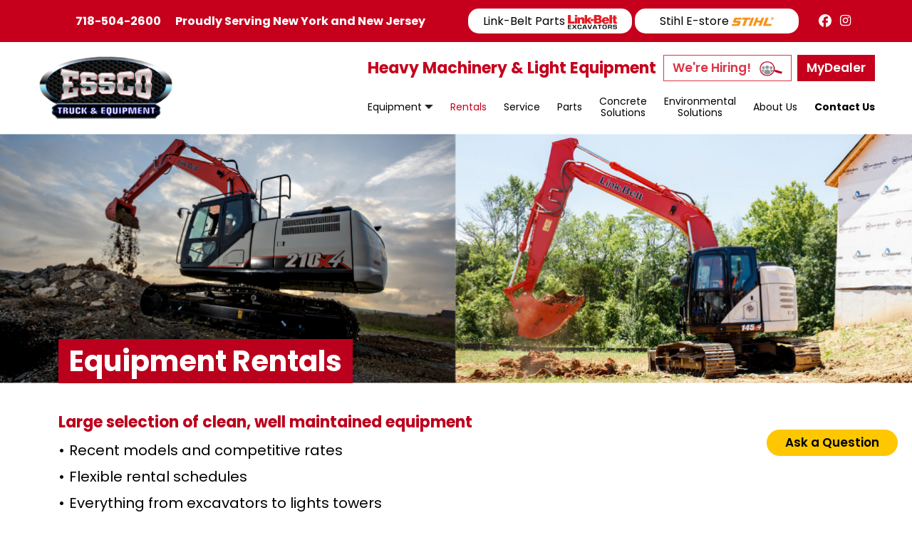

--- FILE ---
content_type: text/html
request_url: https://www.esscoequipment.com/heavy-equipment-rentals.html
body_size: 3223
content:
<!doctype html>
<html lang="en">

<head>
    <title>Heavy Equipment Rentals in New York and New Jersey </title>
    <!-- Required meta tags -->
    <meta charset="utf-8">
    <link rel="icon" href="images/favicon.ico" type="image/x-icon" />
    <meta name="viewport" content="width=device-width, initial-scale=1, shrink-to-fit=no">
    <meta name="description"
        content="We offer a wide variety of heavy equipment rentals in New York City and New Jersey. All of our machines are well maintained and ready to work!">
    <meta name="keywords" content="Heavy equipment rentals">

    <!-- font-family: 'Poppins', sans-serif; -->
    <link rel="preconnect" href="https://fonts.googleapis.com">
    <link rel="preconnect" href="https://fonts.gstatic.com" crossorigin>

    <link
        href="https://fonts.googleapis.com/css2?family=Poppins:ital,wght@0,100;0,200;0,300;0,400;0,500;0,600;0,700;0,800;0,900;1,100;1,200;1,300;1,400;1,500;1,600;1,700;1,800;1,900&display=swap"
        rel="stylesheet">


    <link rel="stylesheet" href="css/font-awesome.min.css">
    <link rel="stylesheet" href="css/bootstrap.min.css">
    <link rel="stylesheet" href="css/owl.carousel.min.css">
    <link rel="stylesheet" href="css/owl.theme.default.min.css">
    <link rel="stylesheet" href="css/animations.css">
    <link rel="stylesheet" href="css/style.css">
    <link rel="stylesheet" href="css/responsive.css">

    <script type="text/javascript" src="js/jquery.min.js"></script>
    <script type="text/javascript" src="js/popper.min.js"></script>
    <script type="text/javascript" src="js/bootstrap.min.js"></script>
    <script type="text/javascript" src="js/owl.carousel.min.js"></script>
    <script type="text/javascript" src="js/animations.js"></script>
    <script type="text/javascript" src="js/jquery.extra.js"></script>
    <script src="https://cdnjs.cloudflare.com/ajax/libs/jquery.matchHeight/0.7.2/jquery.matchHeight-min.js"
        integrity="sha512-/bOVV1DV1AQXcypckRwsR9ThoCj7FqTV2/0Bm79bL3YSyLkVideFLE3MIZkq1u5t28ke1c0n31WYCOrO01dsUg=="
        crossorigin="anonymous" referrerpolicy="no-referrer"></script>
</head>

<body>
    <div class="wrapper">
        <!--Header Start-->
        <div class="header-top">
            <div class="container">
                <div class="row justify-content-between align-items-center">
                    <div class="col-auto cell1">
                        <ul class="top-header-left-area">
                            <li class="hdr-ph"><a target="_blank" href="tel:718-504-2600">718-504-2600</a><span>Proudly
                                    Serving New York and New Jersey</span></li>
                        </ul>
                    </div>
                    <div class="col-auto cell2">
                        <div class="header-search"
                            style="background: #fff;border-radius: 15px;text-align: center;width: 230px; height: 35px;">
                            <a href="http://linkbeltparts.lbxco.com" target="_blank" class="link_belt_btn"
                                style="line-height: 2.2;">Link-Belt Parts <img src="/images/lbx.png" width="70"></a>
                        </div>
                        <div class="header-search"
                            style="background: #fff;border-radius: 15px;text-align: center;width: 230px; height: 35px;">
                            <a href="https://esscotruckequipment.stihldealer.net" target="_blank" class="link_belt_btn"
                                style="line-height: 2.2;">Stihl E-store <img src="/images/stihl.png" width="60"></a>
                        </div>
                        <div class="header-social">
                            <a target="_blank" href="https://www.facebook.com/EsscoTruckEquipment/"><img
                                    src="/images/facebook.png" width="27"></a>
                            <a target="_blank" href="https://www.instagram.com/esscotruckandequipment/"><i
                                    class="fa fa-instagram" aria-hidden="true"></i></a>
                        </div>
                    </div>
                </div>
            </div>
        </div>
        <header class="header sticky-top">
            <div class="container-lg">
                <div class="row justify-content-md-between justify-content-center align-items-center">
                    <div class="logo col-md-auto">
                        <a class="btn btn-topmenu d-lg-none" href="javascript:void(0)"><span
                                class="menu-bar"></span></a>
                        <a class="custom-logo-link" href="index.html"><img src="images/logo.png" alt=""></a>
                    </div>
                    <div class="header-right col-lg-auto col-md">
                        <div class="row justify-content-md-end justify-content-center align-items-center g-2 mb-3">
                            <div class="col-lg col-md-auto col-12">
                                <h4 class="m-0 text-danger">Heavy Machinery & Light Equipment</h4>
                            </div>
                            <div class="col-auto">
                                <a class="btn btn-outline-danger header-btn"
                                    href="heavy-equipment-job-openings.html">We're Hiring! <img class="ms-2" width="32"
                                        src="images/hiring-icon.png" alt=""></a>
                            </div>
                            <div class="col-auto">
                                <a class="btn btn-danger header-btn" href="mydealer-app-login.html">MyDealer</a>
                            </div>
                        </div>
                        <div class="row justify-content-end">
                            <div class="col-auto">
                                <div id="MainMenu" class="top-menu">
                                    <div class="menu-logo d-lg-none">
                                        <a href="index.html"><img src="images/logo.png" alt=""></a>
                                    </div>
                                    <div id="NavMenu">
                                        <nav>
                                            <ul>
                                                <li><a href="new-equipment.html">Equipment</a>
                                                    <ul>
                                                        <li><a href="new-construction-equipment.html">Construction
                                                                Equipment</a></li>
                                                        <li><a href="material-handling-equipment.html">Material Handling
                                                                Equipment</a></li>
                                                        <li><a href="road-building-equipment.html">Road Building
                                                                Equipment</a></li>
                                                        <li><a href="light-equipment.html">Light Equipment</a></li>
                                                        <li><a href="equipment-attachments.html">Attachments</a></li>
                                                        <li><a href="construction-tools.html">Tools</a></li>
                                                        <li><a href="specialty-equipment.html">Specialty Equipment</a>
                                                        </li>
                                                        <li><a target="_blank" href="used-equipment.html">Used
                                                                Equipment</a></li>
                                                    </ul>
                                                </li>
                                                <li class="current-menu-item"><a
                                                        href="heavy-equipment-rentals.html">Rentals</a></li>
                                                <li><a href="heavy-equipment-service.html">Service</a></li>
                                                <li><a href="truck-heavy-equipment-parts.html">Parts</a></li>
                                                <li><a href="chemical-concrete-products.html">Concrete<br> Solutions</a>
                                                </li>
                                                <li><a href="environmental-solutions.html">Environmental<br>
                                                        Solutions</a></li>
                                                <li><a href="about-us.html">About Us</a></li>
                                                <li><a href="contact-us.html"><strong>Contact Us</strong></a></li>
                                            </ul>
                                        </nav>
                                    </div>
                                </div>
                            </div>
                        </div>

                    </div>
                </div>
            </div>
        </header>

        <div class="banner-in">
            <img class="thumb" src="images/heavy-equipment-rentals-banner.jpg" alt="">
            <div class="caption">
                <div class="container">
                    <div class="con">
                        <h1>Equipment Rentals</h1>
                    </div>
                </div>
            </div>
        </div>
        <!--Header End-->

        <!--Main Start-->
        <main class="site-container">
            <div class="container">

                <div class="row">
                    <div class="col-lg-10">
                        <h4>Large selection of clean, well maintained equipment </h4>

                        <ul class="list">
                            <li>Recent models and competitive rates </li>
                            <li>Flexible rental schedules </li>
                            <li>Everything from excavators to lights towers </li>
                        </ul>

                        <p>Expand your capabilities quickly for one time or seasonal projects with equipment rentals
                            from our fleet. If you have a sudden increase in work and need an additional machine, we can
                            help. All our rental equipment is routinely
                            inspected, and maintenance is performed at intervals recommended by the manufacturer, so
                            they always operate at top performance.</p>

                        <p>We make it easy to find the right machine. All you need to do is tell our team what job
                            you'll need equipment for, and we'll help you match the best equipment to your tasks so you
                            can accomplish everything efficiently. Choose the
                            equipment you need from our rental fleet, including excavators, roadbuilding equipment,
                            light machines, power tools, a wide variety of attachments, and more!</p>

                        <p class="pb-4"><strong>Rent by the day, week, or month, or ask about our various rent to own
                                options!</strong></p>

                        <div class="row align-items-center mb-4">
                            <div class="col-auto">
                                <p><img src="images/image1.jpg" alt=""></p>
                            </div>
                            <div class="col-auto">
                                <p>
                                    <a target="_blank" href="https://en.lbxco.com/"><img width="163" src="images/l1.png"
                                            alt=""></a>
                                </p>
                                <p><a class="btn btn-danger" href="excavators-for-rent.html">Excavators Available to
                                        Rent</a></p>
                            </div>
                        </div>

                        <p class="mb-1 mt-5 text-danger"><strong>Other equipment available to rent</strong></p>


                    </div>
                </div>



                <div class="row text-center">
                    <div class="col-lg col-6 col-md-4 mb-5">
                        <p class="mb-2"><img src="images/rentals-img1.jpg" alt=""></p>
                        <p>Asphalt Rollers</p>
                    </div>
                    <div class="col-lg col-6 col-md-4 mb-5">
                        <p class="mb-2"><img src="images/rentals-img2.jpg" alt=""></p>
                        <p>Soil Rollers</p>
                    </div>
                    <div class="col-lg col-6 col-md-4 mb-5">
                        <p class="mb-2"><img src="images/rentals-img3.jpg" alt=""></p>
                        <p>Light Towers</p>
                    </div>
                    <div class="col-lg col-6 col-md-4 mb-5">
                        <p class="mb-2"><img src="images/rentals-img4.jpg" alt=""></p>
                        <p>Air Compressors</p>
                    </div>
                    <div class="col-lg col-6 col-md-4 mb-5">
                        <p class="mb-2"><img src="images/rentals-img5.jpg" alt=""></p>
                        <p>Equipment Attachments</p>
                    </div>
                </div>


                <p><a class="btn btn-danger" href="contact-us.html">Reserve Your Equipment Rental Today</a></p>

            </div>
        </main>
        <!--Main End-->

        <!--Footer Start-->
        <footer>
            <div class="footer-top text-center">
                <div class="container">
                    <div class="row g-lg-5 justify-content-center">

                        <div class="col-xl-auto">
                            <h5>20 Kinsey Place, Staten Island, NY 10303</h5>
                            <p><i>Coming Soon!</i><br>1300 NJ-33, Farmingdale, NJ 07727</p>
                        </div>

                        <div class="col-auto">
                            <a href="mailto:info@esscoequipment.com">info@esscoequipment.com</a><br>
                            <a href="tel:718-504-2600">718-504-2600</a>
                        </div>
                        <div class="col-auto">
                            <ul class="footer-link">
                                <li><a href="heavy-equipment-best-practices.html">Best Practices</a></li>
                                <li><a href="heavy-equipment-job-openings.html">Careers</a></li>
                            </ul>
                        </div>
                        <div class="col-md-auto col-12">
                            <ul class="footer-social">
                                <li><a target="_blank" href="https://www.facebook.com/EsscoTruckEquipment/"><img
                                            src="/images/facebook.png" width="27"></a></li>
                                <li><a target="_blank" href="https://www.instagram.com/esscotruckandequipment/"><i
                                            class="fa fa-instagram"></i></a></li>
                            </ul>
                        </div>

                    </div>
                </div>
            </div>
            <div class="footer-btm">
                <div class="container">
                    <div class="row align-items-center justify-content-between">
                        <div class="col-md-auto">
                            <p>©2023 ESSCO Truck & Equipment. All Rights Reserved.</p>
                        </div>
                        <div class="col-md-auto">
                            <p>Created by <a href="https://www.winsbyinc.com/" target="_blank"><span>Winsby
                                        Inc.</span></a></p>
                        </div>
                    </div>
                </div>
            </div>
        </footer>

    </div>

    <a class="btn btn-warning rounded-5 btn-ask-question" data-bs-toggle="modal" href="#AskQuestion">Ask a Question</a>

    <!-- Modal -->
    <div class="modal fade" id="AskQuestion" tabindex="-1" aria-labelledby="AskQuestion" aria-hidden="true">
        <div class="modal-dialog">
            <div class="modal-content">
                <div class="modal-header bg-danger text-white">
                    <h5 class="modal-title" id="exampleModalLabel">Ask a Question</h5>
                    <button type="button" class="btn-close" data-bs-dismiss="modal" aria-label="Close"></button>
                </div>
                <div class="modal-body">
                    <script type="text/javascript" src="https://form.jotform.com/jsform/222781686016056"></script>
                    <style>
                        .modal-body iframe {
                            height: 550px !important;
                        }
                    </style>
                </div>
            </div>
        </div>
    </div>

</body>

</html>

--- FILE ---
content_type: text/css
request_url: https://www.esscoequipment.com/css/style.css
body_size: 5065
content:
@import url('https://fonts.googleapis.com/css2?family=Roboto:ital,wght@0,100;0,300;0,400;0,500;0,700;0,900;1,100;1,300;1,400;1,500;1,700;1,900&display=swap');

@font-face {
    font-family: 'Impact';
    src: url('/css/impact/impact.ttf') format('truetype');
    font-weight: 900;
    font-style: normal;
}
/*   font-family: 'Poppins', sans-serif;  */

body{background:#fff; color:#000000; font:400 16px/1.6 'Poppins', serif;}
a{color:#000000; outline:none;}
a:hover{text-decoration:none; color:#333;}
img{max-width:100%; height:auto;}

h1, .h1{font:700 40px/1.3 'Poppins', serif;}
h2, .h2{font:700 28px/1.3 'Poppins', serif;}
h3, .h3{font:700 24px/1.3 'Poppins', serif;}
h4, .h4{font:700 22px/1.4 'Poppins', serif;}
h5, .h5{font:700 20px/1.4 'Poppins', serif;}
h6, .h6{font:700 16px/1.4 'Poppins', serif; margin:0;}
.fs-18{font-size:18px;}
.lead{font-size: 22px;}
strong{font-weight:700;}

hr{opacity: 1; color: #707070;}

.btn{border-radius:0px; font:600 17px/1.4 'Poppins', serif; padding:6px 25px; transition-duration: none;}
.btn-group-lg > .btn, .btn-lg{font-size:20px;}
.btn-group-sm > .btn, .btn-sm{padding:4px 12px; font-size:16px;}

.btn-warning{background-color:#ffc700; border-color:#ffc700;}

.btn-danger{background-color:#c6001c; border-color:#c6001c;}
.btn-success{background-color:#88b73a; border-color:#88b73a;}
.btn-dark{background-color:#323031; border-color:#323031;}
.btn-link{color:#c6001c; box-shadow:none !important;}
.btn-link:hover{color:#3e3e3e;}

.text-danger{color:#c6001c !important;}
.bg-danger{background-color:#c6001c !important;}
.border-danger{border-color:#c6001c !important;}

.text-success{color:#88b73a !important;}
.bg-success{background-color:#88b73a !important;}
.border-success{border-color:#88b73a !important;}

.text-body{color:#000000 !important;}
.text-gray{color:#3e3e3e !important;}
.text-decoration-underline{text-decoration:underline;}
a.text-decoration-underline:hover{text-decoration:none;}

.rounded-5{border-radius: 5rem !important;}

.modal-custome .modal-content{border-radius:0; border:solid 5px #e11a22;}
.form-select,
.form-control{border-radius:0; border-color:#b0b0b0; font-size:16px; color:#000; padding:5px 15px;}
.form-control-sm{height:24px; font-size:14px;}
select.form-control{background-image:url(../images/down-arrow.png); background-position:right 5px center; background-repeat:no-repeat; appearance:none; -webkit-appearance:none;}
.label{font-weight:700;}
.grid-10{margin-left:-5px; margin-right:-5px;}
.grid-10 [class^="col-"], .grid-10 .col{padding-left:5px; padding-right:5px;}
.grid-none{margin-left:0px; margin-right:0px;}
.grid-none [class^="col-"], .grid-none .col{padding-left:0px; padding-right:0px;}

.wrapper{overflow:hidden;}
.fullwidth{position:relative; margin-left:50%;  width:100vw; max-width:100vw; clear:both;}

@media (min-width:1170px) {
	.container,
	.container-lg,
	.container-md,
	.container-sm,
	.container-xl{
		max-width:1140px;
	}
	}
	.ratio{position:relative;width:100%}.ratio::before{display:block;padding-top:var(--bs-aspect-ratio);content:""}.ratio>*{position:absolute;top:0;left:0;width:100%;height:100%}.ratio-1x1{--bs-aspect-ratio:100%}.ratio-4x3{--bs-aspect-ratio:75%}.ratio-16x9{--bs-aspect-ratio:56.25%}.ratio-21x9{--bs-aspect-ratio:42.8571428571%}
/*Header CSS
--------------------------------------*/
.header{background:#ffffff; padding:18px 0;}
.header-top{background-color:#c6001c; padding: 12px 0;}
.header-top a{text-decoration: none;}
.top-header-left-area{list-style: none; margin: 0; padding: 0;}
.top-header-left-area li{display: inline-block;margin: 0 4px; padding: 0 4px; font-size:16px; font-weight: 700;}
.top-header-left-area li a{position: relative; color: #fff;}
.top-header-left-area li::after{position: relative; content: '|';right: -10px; font-weight: 400; color:#fff;}
.top-header-left-area .hdr-ph{margin-left: 20px;}
.top-header-left-area .hdr-ph:after{display: none;}

.header-search{width:300px; display: inline-block;}
.header-search .form-control{background:url(../images/search.png) right 10px center no-repeat #fff; border-radius:30px; height:24px; padding:5px 30px 5px 10px; color:#fff;}
.header-social{display: inline-block; margin-left: 20px;}
.header-social a{color: #fff; padding: 0 2px; margin: 0 2px;}
.header-btn{padding: 6px 12px;}
.header-btn:hover img{filter: brightness(0) invert(1);}

@media (min-width:1230px){.header .container, .header .container-lg{max-width:1200px}}

.dealer-app{margin-bottom: 80px;}
@media screen and (min-width: 768px) {
.dealer-app .container {padding-left: 0; padding-right: 0;}
}


@media screen and (min-width: 992px) {
.top-menu ul{padding:0; margin:0 -10px; list-style:none; text-align:center;}
.top-menu ul li{display:inline-block; vertical-align: middle; position:relative; z-index:991; margin:0;}
.top-menu ul li a{padding:4px 10px; text-align:center; font-weight:400; color:#000; font-size:16px; line-height:1.2; display:block; font-family:'Poppins', serif; text-decoration: none;}
.top-menu ul li.dropdown > a:after{content:''; width:12px; height:10px; display:inline-block; margin-left:4px; background:url(../images/down-arrow.png) center center no-repeat;}
.top-menu ul li a:hover,
.top-menu ul li:hover > a,
.top-menu ul li.current-menu-item > a{color:#c6001c;}
.top-menu ul ul{padding:0; margin:0; list-style:none; position:absolute; left:0; width:220px; background:#1e1e22; padding:10px 0; text-align:left;}
.top-menu ul ul li{float:none; padding:0 15px; margin:0; display:block;}
.top-menu ul ul li a{color:#fff; display:block; padding:5px; border:none; font-size:14px; line-height:1.5; text-align:left; max-width:100%;}
.top-menu ul ul li.dropdown > a:after{display:none;}
.top-menu ul ul li a:hover,
.top-menu ul ul li:hover > a,
.top-menu ul ul li.current-menu-item > a{color:#c6001c;}
.top-menu ul ul ul{left:100%; top:0;}
.top-menu ul li:hover > ul{display:block;}
.top-menu ul li ul {	
	opacity: 0;
	z-index: 10;	
	top: -9999em;	   		
	-webkit-box-shadow: 0 2px 7px rgba( 0, 0, 0, .4 );
	   		box-shadow: 0 2px 7px rgba( 0, 0, 0, .4 );
	   		
	-webkit-transform: scale(.9);
	   		transform: scale(.9);
	
	-webkit-transform-origin: center top;
	   		transform-origin: center top;
	
	-webkit-transition-property: -webkit-transform, opacity, top;
	   		transition-property: transform, opacity, top;
	   		
	-webkit-transition-duration: .3s, .3s, 0s;
	   		transition-duration: .3s, .3s, 0s;
	   		
	-webkit-transition-delay: 0s, 0s, .3s;
	   		transition-delay: 0s, 0s, .3s;
}

.top-menu ul li:hover > ul {
	top:100%;
	opacity: 1;	
	-webkit-transform: scale(1);
	   		transform: scale(1);
	   		
	-webkit-transition-delay: 0s;
	   		transition-delay: 0s;
}
.top-menu ul ul li:hover > ul{top:-10px; left:100%;}
}

@media screen and (min-width: 992px) {
.home-videobanner{position:relative; overflow:hidden;}
.home-videobanner::before{content:''; display:block; width:100%; padding-top:35%}
.home-videobanner .ratio{position:absolute; left:50%; top:50%; transform:translate(-50%,-50%); width:100%;}
}

.banner-home{height: 490px; position: relative; background:url(../images/banner.jpg) center center no-repeat; background-size:cover;}
.banner-home .thumb{width:100%;}
.banner-home .caption{position:relative; z-index:9; left:5%; top:5%;}
.banner-home h1{font:700 40px/1.3 'Poppins', serif; margin-bottom:0px; color:#fff; display: inline-block; background: rgba(0,0,0,.5); padding: 60px 40px;	border-radius: 50%; text-align: center;}

.home-carousel{margin-bottom:55px;}
.home-carousel .carousel-indicators{bottom:-60px;}
.home-carousel .carousel-indicators [data-bs-target]{width:10px; height:10px; padding:0; border-radius:100%; border:solid 2px #3e3e3e; background:#fff; outline:solid 1px #fff; outline-offset:-2px;}
.home-carousel .carousel-indicators .active{background:#3e3e3e;}


.banner-in{position: relative; height: 350px;}
.banner-in .thumb{width: 100%; height: 100%; object-fit: cover;}
.banner-in .caption{position: absolute; left: 0; bottom: 0; width: 100%; z-index: 9;}
.banner-in .con{background: #ba001c; color: #fff; display: inline-block; padding: 5px 15px;}
.banner-in h1{margin: 0; color: #fff; font-size: 40px;}


/*Main CSS
--------------------------------------*/
.site-container{padding: 40px 0 60px;}
.site-container h4{color: #bc001c;}
.container-750{max-width:750px; margin:0 auto;}
ul.list{padding:0; margin:0 0 20px; list-style:none;}
ul.list li{position:relative; padding-left:15px; margin-bottom:5px; font-size:20px;}
ul.list li:before{content:'•'; position:absolute; left:0; top:0px;}

ul.list2{padding:0; margin:0 0 25px; list-style:none;}
ul.list2 li{position:relative; padding-left:15px; margin-bottom:8px;}
ul.list2 li:before{content:'•'; position:absolute; left:0; top:0px; color: #bb001c;}

ul.list3{padding:0; margin:0 0 25px; list-style:none;}
ul.list3 li{position:relative; padding-left:15px; margin-bottom:8px;}
ul.list3 li:before{content:'•'; position:absolute; left:0; top:0px;}

.contact-box{border-radius:20px; padding:30px; background:#fff6d9; text-align:center;}


/* MAIN CSS
--------------------------------------*/
.pad{padding:60px 0px}
.banner-btm h2{color:#c5001b;line-height: 32px;}
.img-top img{width:100%;height:320px;object-fit: cover;}
.img-top{position:relative;}
.btm-txt{position:absolute;font-size:18px;font-weight: bold;color:white;text-align:center;line-height: 18px; padding:15px 10px;bottom:0;left:0;right:0;background-color: rgb(0,0,0,0.7);}
.btm-txt h4{margin: 0; font-size: 18px;}
.img-blk{margin-bottom: 40px;}
.industries-serve-sec .container{min-height: 360px;}
.text-flx h4{margin:0px 20px; font-size: 18px;}
.product-list h2{color:#c5001b;}
.product-list a{font-size: 18px;color:white;font-weight: bold;padding:5px 15px;width:fit-content;margin-left: auto;margin-right: auto;background-color:#c6001c;border:1px solid #c6001c;display:block; text-decoration: none;}
.product-list a:hover{color: #c6001c;background: none;}
.product-list h2{margin-top:30px;}
.product-list .p-in{margin-bottom: 20px;}
.industries-serve-sec{position: relative; background-image: url(../images/bg1.jpg);background-size: cover;background-position: center;color:white;padding:0pc 30px;}
.red-btn{font-size: 18px;color:white;font-weight: bold;padding:5px 15px;width:fit-content;margin-left: auto;margin-right: auto;background-color:#c6001c;border:1px solid #c6001c;display:block}
.red-btn:hover{color: #c6001c;background: none;}
.white-btn{font-size: 18px;color:#c6001c;font-weight: bold;padding:5px 15px;width:fit-content;margin-left: auto;margin-right: auto;background-color:white;border:1px solid white;display:block; text-decoration: none;}
.white-btn:hover{color: white;background: none;}
.dealer-app p{font-weight: 400;}
.dealer-app .container {position: relative;	background-color: #c6001c;color:#fff;}
.col1{padding: 110px 0;}
.dealer-app-image {background:url('../images/img11.jpg') no-repeat center center;background-size: cover;}


.img-btm a{margin:0px 10px  20px 10px;display: inline-block;}
.img-btm a:hover{opacity:0.7}

.accordion-joblocation{}
.accordion-joblocation .accordion-button:not(.collapsed){color: #bc001c; background-color: #eeeff0; box-shadow:none;}
.accordion-joblocation .accordion-button:not(.collapsed)::after{background-image: url("data:image/svg+xml,%3csvg xmlns='http://www.w3.org/2000/svg' viewBox='0 0 16 16' fill='%23212529'%3e%3cpath fill-rule='evenodd' d='M1.646 4.646a.5.5 0 0 1 .708 0L8 10.293l5.646-5.647a.5.5 0 0 1 .708.708l-6 6a.5.5 0 0 1-.708 0l-6-6a.5.5 0 0 1 0-.708z'/%3e%3c/svg%3e");}


/* The Industries Divider CSS
--------------------------------------*/

.custom-shape-divider-top-1655717164 {position: absolute; top: 0; left: -35px; width: calc(100% + 70px); overflow: hidden; line-height: 0; transform: rotate(180deg);}
.custom-shape-divider-top-1655717164 svg {position: relative; display: block; width: calc(100% + 1.3px); height: 90px;}
.custom-shape-divider-top-1655717164 .shape-fill {fill: #FFFFFF;}
.custom-shape-divider-bottom-1655717241 {position: absolute; bottom: 0; left: -35px; width: calc(100% + 70px); overflow: hidden; line-height: 0;}
.custom-shape-divider-bottom-1655717241 svg {position: relative; display: block; width: calc(100% + 1.3px); height: 90px;}
.custom-shape-divider-bottom-1655717241 .shape-fill {fill: #FFFFFF;}

.construction-equipment p{margin-bottom: 5px;}
.construction-equipment .table{margin:0;}
.construction-equipment .table tr td{padding-bottom:4px; padding-top:0;}
.construction-equipment .table.table-con tr td:first-child{width:18%}
.construction-equipment .table.table-con tr td:nth-child(2){width:27%}
.construction-equipment .table tr td:last-child{width:31%}

@media screen and (min-width: 768px) {
.construction-equipment .cell1{width: 215px;}
}
@media screen and (min-width: 992px) {
.construction-equipment .cell1{width: 300px;}
}
.construction-equipment .cell1 img {
  width: 100%
}
.construction-equipment .cell1.stretch-images {
  display: flex;
  flex-direction: column;
  gap: 5px;
}
.construction-equipment .cell1.stretch-images img {
  flex: 1 1 0%;
}
/*Footer CSS
--------------------------------------*/
.footer-top{background-color: #3e3e3e;color:white;padding:40px 0px;}
.footer-top a{font-size:16px;color:white;font-weight:bold; display: inline-block; text-decoration: none;}
.footer-top  ul{padding:0;margin:0;}
.footer-top  ul{list-style-type: none;}
.footer-top h5{font-size: 16px;font-weight: bold;margin-bottom:10px;}
.footer-top p{font-size: 16px;font-weight: 400;}
.col-f{margin:0px 20px;}
.col-f a i{font-size: 30px;}
.col-f ul li{margin-right:18px;}
.col-f ul li:last-child{margin-right: 0;}
.col-f a:hover{color:#c6001c}
.footer-btm{padding:30px 0px}
.footer-btm p{font-size:16px;color:black;}
.footer-social{margin: 0; padding: 0; list-style: none;}
.footer-social li{margin: 0px 5px; padding: 0px 3px; display: inline-block; }
.footer-social li a{font-size: 32px;}
.footer-btm p span{font-weight: bold;}

.btn-ask-question{position:fixed; bottom:80px; right:20px; z-index:990;}


ul.footer-link{padding: 0; margin: 0; list-style: none;}
ul.footer-link li a{text-decoration: underline; font-weight: 400;}
ul.footer-link li a:hover{text-decoration: none;}

/* 05-15-22 */
.lists h4{color: #c5001b !important;margin: 25px auto 10px !important;}
.lists p{margin-bottom: 5px !important;}
.cus h5{font-size: 22px;color: #c5001b !important;}
.cus h6{font-size: 20px;margin-bottom: 10px;}
.cus h5{margin: 25px auto 10px !important;}
.cus .side-img{list-style: none;display: flex;flex-wrap: wrap;gap: 10px;}
.cus .side-img li{max-width: 100px;max-height: 100px;display: flex;justify-content: center;flex-basis: 33.333333%;cursor: pointer;position: relative;z-index: 1;}
.cus .side-img li img{max-height: 75px;}
.cus .big-img {height: 500px;display: none;}
.img-active::before{content: '';width: 100%;height: 100%;background: rgba(0, 0, 0, 0.4);display: block;position: absolute;z-index: 2;}
.content{width: 100%;margin-left: 0;}
.content div{align-items: center;display: flex;margin-bottom: 5px;}
.content div:nth-of-type(odd){background: #f3f3f3;font-weight: 600;padding: 10px 20px;}
.ken-content{width: 100%;margin-left: 0;}
.ken-content p{font-size: 16px;font-weight: 600;margin-bottom: 10px;padding-left: 0;}

/* 22-12-22 */
.mob-img{display: none;}
@media (max-width: 575px){
    .banner-in.con{height: auto !important;}
    .mob-img{display: block;}
    .des-img{display: none !important;}
    .banner-in.con .caption{display: none;}
    .banner-in.con .con-link{position: absolute; display: block; width: 27%; height: 26px; bottom: 6%; left: 50%; transform: translateX(-50%);}
    .banner-in.con .rammer-link{position: absolute; display: block; width: 20%; height: 13%; top: 5%; right: 0%;}
}

/* 26-22-12 */
.tow-links .link1{position: absolute; display: block; width: 12%; height: 11%; top: 43%; left: 2%;}
.tow-links .link2{position: absolute; display: block; width: 12%; height: 23%; top: 20%; right: 0;}

.stihl-links .link1{position: absolute; display: block; width: 25%; height: 12%; bottom: 6%; left: 50%; transform: translateX(-50%);}
.stihl-links .link2{position: absolute; display: block; width: 12%; height: 15%; bottom: 20%; left: 50%; transform: translateX(-50%);}

.Sec179-links .link1{position: absolute; display: block; width: 17.5%; height: 9%; bottom: 9%; left: 4%;}

.link-belt .link1{position: absolute; display: block; width: 18%; height: 10%; bottom: 12%; right: 3%;}
.link-belt .link2{position: absolute; display: block; width: 14%; height: 15%; bottom: 10%; right: 27%;}

.slide3 .link1{position: absolute; display: block; width: 25%; height: 10%; bottom: 8%; left: 8%;}
.slide3 .link2{position: absolute; display: block; width: 14%; height: 15%; bottom: 45%; left: 13%;}

.slide4{position: relative;}
.slide4 .link1{position: absolute; display: block; width: 13%; height: 11%; bottom: 2%; right: 1%;}
.slide1 .link1{position: absolute; display: block; width: 13%; height: 11%; bottom: 14%; left: 48%;}
.slide1 .link2{position: absolute; display: block; width: 18%; height: 15%; bottom: 14%; right: 2%;}

/* Rahul nam to suna hi hoga */

.link-belt-yearend .link1{position: absolute; width: 14%; height: 12%; top: 64%; right: 12.5%;}
.link-belt-yearend .link2{position: absolute; width: 21.5%; height: 7.5%; top: 83.5%; right: 8.6%;}

.lbx-sale .link1{position: absolute; width: 21.5%; height: 8%; top: 72.5%; right: 3.5%;}
.lbx-sale .link2{position: absolute; width: 21.5%; height: 8%; top: 83.5%; right: 3.5%;}
.lbx-sale .link3{position: absolute; width: 16.5%; height: 13%; top: 29%; right: 5.6%;}

.lbx-warranty .link1{position: absolute; width: 16.5%; height: 13.5%; top: 72%; right: 76%;}
.lbx-warranty .link2{position: absolute; width: 22.5%; height: 8%; top: 58%; right: 73%;}

.link-belt0475 .link1{position: absolute; width: 10.7%; height: 7%; top: 81%; right: 40%;}
.link-belt0475 .link2{position: absolute; width: 16.5%; height: 7%; top: 81%; right: 21%;}
.link-belt0475 .link3{position: absolute; width: 13.5%; height: 11%; top: 78%; right: 3%; border-radius: 100%;}

.league .link1{position: absolute; width: 12%; height: 9%; left: 4.3%; bottom: 12%;}
.league .link2{position: absolute; width: 6%; height: 6%; left: 17.5%; bottom: 13%;}
.league .link3{position: absolute; width: 8%; height: 8%; left: 25%; bottom: 11%;}
.league .link4{position: absolute; width: 32%; height: 46%; left: 29%; bottom: 47%;}
/* end */
@media (max-width: 575px){
	.slide4 .link1{position: absolute; display: block; width: 35%; height: 9%; bottom: 4%; left: 50%; transform: translateX(-50%);}    
	.slide1 .link1{position: absolute; display: block; width: 35%; height: 7%; bottom: 4%; left: auto; right: 0;}
	.slide1 .link2{position: absolute; display: block; width: 35%; height: 11%; bottom: 12%; right: 0;}

	.link-belt .link1{width: 50%; height: 10%; bottom: 7%;}
	.link-belt .link2{width: 30%; height: 12%; bottom: 6%; left: 6%;}
	
	.slide3 .link1{width: 53%; height: 10%; bottom: 4%; left: 50%; transform: translateX(-50%);}
	.slide3 .link2{width: 32%; height: 12%; bottom: 16%; left: 4%;}
	.stihl-links .link1{width: 50%; height: 10%; bottom: 7%;}
	.stihl-links .link2{width: 30%; height: 12%; bottom: 15%;}

	.Sec179-links .link1{width: 48%; height: 9%; bottom: 5%; left: 50%; transform: translateX(-50%);}

	.tow-links .link1{position: absolute; display: block; width: 36%; height: 11%; top: auto; bottom: 4%; left: 50%; transform: translate(-50%);}
	.tow-links .link2{position: absolute; display: block; width: 18%; height: 20%; top: 0%; right: 0;}

	/* Rahul nam to suna hi hoga */

	.link-belt-yearend .link2{position: absolute; width: 60%; height: 8%; top: 86.9%; right: 36%;}
	.link-belt-yearend .link1{position: absolute; width: 26%; height: 8%; top: 86.9%; right: 3.5%;}

	.lbx-sale .link3{position: absolute; width: 27%; height: 8%; top: 86.5%; right: 4%;}
	.lbx-sale .link2{position: absolute; width: 58%; height: 7%; top: 86.9%; right: 36%;}
	.lbx-sale .link1{position: absolute; width: 59%; height: 7.5%; top: 76.5%; right: 35.5%;}

	.lbx-warranty .link1{position: absolute; width: 23%; height: 7.5%; top: 23%; right: 21%;}
	.lbx-warranty .link2{position: absolute; width: 31%; height: 6%; top: 23.5%; right: 48.5%;}


	.link-belt0475 .link1{position: absolute; width: 32%; height: 8%; top: 86.9%; right: 62.9%;}
	.link-belt0475 .link2{position: absolute; width: 50%; height: 8%; top: 86.9%; right: 5%;}
	.link-belt0475 .link3{position: absolute; width: 26%; height: 8%; right: 5%; top: 73%; border-radius: 100%;}

	.league .link1{position: absolute; width: 25%; height: 7%; left: 5%; bottom: 6%;}
	.league .link2{position: absolute; width: 17%; height: 6%; left: 34%; bottom: 6%;}
	.league .link3{position: absolute; width: 20%; height: 7%; left: 53.5%; bottom: 5%;}
	.league .link4{position: absolute; width: 63%; height: 33%; left: 18.5%; bottom: 63%;}
	/* end */


/* 30-01-23 */
/* :not(a).sold-out{position:relative;}
.sold-out::before{content: ''; background: url(../images/sold-photo.png); background-repeat: no-repeat; background-size: contain; width: 23%; height: 100%; display: block; position: absolute; top: 10px; left: 15px; } */

.sold-out{
	position: relative;
}
.sold-out::after {
	content: 'SOLD';
	text-decoration: none;
	font-size: 50px;
	position: absolute;
	top: 57%;
	left: 47%;
	transform: translate(-50%,-50%);
	color: white;
	font-weight: 400;
}
}

.sold {position: relative;}
.sold::before {content: 'SOLD';position: absolute;top: 50%;left: 50%;transform: translate(-50%, -50%);font-size: clamp(25px, 3.5vw, 48px);color: #fff;z-index: 9;font-family: Helvetica, sans-serif;pointer-events: none;}

.carousel-item.Web-Wacker .link1 {position: absolute;left: 3%;width: 23%;bottom: 9%;height: 8%;}
.carousel-item.Web-Wacker .link2 {position: absolute;right: 2.5%;bottom: 6%;width: 12%;height: 33%;}
.carousel-item.Web-Wacker .link3 {position: absolute;right: 56%;bottom: 6%;width: 14%;height: 14%;}

@media screen and (max-width: 575px) {
	.carousel-item.Web-Wacker .link1 {left: 4%;width: 51%;bottom: 5%;height: 7%;}
	.carousel-item.Web-Wacker .link2 {right: 7%;bottom: 46%;width: 25%;height: 25%;}
	.carousel-item.Web-Wacker .link3 {right: 5%;bottom: 3%;width: 30%;height: 10%;}
}

.banner-section{
	text-align: center;
	margin: 30px auto;
	border-bottom: 1px solid #000;
	padding-bottom: 30px;
}

.left-section img{
	position: relative;
	right: -170px;
}

.right-section img{
	width: 150px;
	display: block;
	height: auto;
	object-fit: contain;
	position: relative;
	left: -70px;
}

.mid-section .mid-mid-sec{
	width: 845px;
  	margin-left: auto;
}

.mid-section h2{
	color: #e11c24;
	margin-bottom: 30px;
}

.mid-mid-sec img{
	width: 130px;
}

.mid-mid-sec strong{
	color: #e11c24;
	font-size: 45px;
	font-weight: 900 !important;
	font-family: 'Impact';
}

.mid-mid-sec h4{
	font-family: "Roboto", sans-serif;
}

.mid-mid-sec p{
	font-weight: bold;
}

.mid-mid-sec em{
	font-size: 13px;
}

.mid-mid-sec .col-4{
	position: relative;
}

.mid-mid-sec .sep{
	width: 1px;
	height: 55px;
	background: #000;
	display: block;
	position: absolute;
	right: 0;
	top: 50%;
	transform: translateY(-50%);
}

.mid-right-img{
	display: flex;
  	justify-content: flex-start;
}

.mid-right-img img{
	width: 190px;
	height: 150px;
	aspect-ratio: 3/2;
  	object-fit: contain;
}
.hdr-ph span {
	color: #fff;
	margin-left: 20px;
}

.f-images .col-auto {
	width: 25%;
}

.mx-wid-img img{
	max-width: 150px;
}

.mx-wid-img a{
	display: flex;
	align-items: center;
	flex-grow: 0;
	max-width: 150px;
}

.header-social img{
	width: 18px !important;
	vertical-align: top;
    padding-top: 3px;
}

.header-social i{
	font-size: 18px;
}

--- FILE ---
content_type: text/css
request_url: https://www.esscoequipment.com/css/responsive.css
body_size: 974
content:

@media screen and (max-width: 1299px) {
.top-menu ul li{margin:0;}
.top-menu ul li a{font-size:14px;}
.logo img{max-width: 190px;}

}

@media screen and (max-width: 1199px) {

}

@media only screen and (min-device-width: 992px) and (max-device-width: 1199px){


}



@media screen and (max-width: 991px) {	
.wrapper{left:0; position:relative;}
.hidden-menu{overflow:hidden;}
.hidden-menu .wrapper{left:270px;}

.btn-topmenu{color:#000 !important; font-size:16px; padding:0; width:30px; height:40px; position:absolute; left:20px; top: 15px;}
.btn-topmenu .menu-bar{height:2px; width:15px; display:block; background:#000; position:absolute; left:0; top:50%;}
.btn-topmenu .menu-bar:after, .btn-topmenu .menu-bar:before{position:absolute;
-webkit-transition: all 200ms linear;
transition: all 200ms linear;
}
.btn-topmenu .menu-bar:after{content:''; width:26px; height:2px; display:block; background:#000; bottom:8px;}
.btn-topmenu .menu-bar:before{content:''; width:26px; height:2px; display:block; background:#000; top:8px;}
.btn-topmenu:focus, .btn-topmenu.focus{outline:0; box-shadow:none;}
.btn-topmenu.on .menu-bar{background-color:transparent;}
.btn-topmenu.on .menu-bar:after{
transform: rotate(45deg) translate(5px, 5px);
-webkit-transform: rotate(45deg) translate(5px, 5px);
}
.btn-topmenu.on .menu-bar:before{
transform: rotate(-45deg) translate(6px, -6px);
-webkit-transform: rotate(-45deg) translate(6px, -6px);
}


.menu-logo{text-align:center; padding:30px 30px;}
.menu-logo h1{font-size:20px; margin:0; padding:0;}
.menu-logo h1 a{color:#fff;}
.top-menu, .wrapper{
-webkit-transition: all 200ms linear;
transition: all 200ms linear;
}
.top-menu{position:fixed; top:0; left:-270px; z-index:9992; width:270px; height:100%; background:#2e2e2e; overflow-y:scroll; text-align:left;}
.top-menu.open{left:0; box-shadow:0 0 10px rgba(0, 0, 0, 0.5);}
.top-menu ul{padding:0; margin:0; list-style:none;}
.top-menu ul li{border-top:solid 1px #3c3c3c;}
.top-menu ul li a{padding:10px 20px; display:block; font-size:16px; color:#a3a3a3; text-decoration: none;}
.top-menu ul li a:hover, .top-menu ul li.current-menu-item a{color:#fff;}
.top-menu ul ul{padding-bottom:10px; display:none;}
.top-menu ul ul li{border:none;}
.top-menu ul ul li a{padding:4px 20px 4px 30px;}

.top-menu ul li.dropdown .arrow{position:absolute; z-index:8; top:0; right:0; width:40px; height:44px; line-height:40px; text-align:center; color:#a3a3a3; font-size:18px; cursor:pointer;}
.top-menu ul ul li.dropdown .arrow{height:43px; line-height:38px;}
.top-menu ul li.dropdown .arrow:after{font-family:'FontAwesome'; content:"\f107";}
.top-menu ul li.dropdown.open > .arrow:after{content:"\f106";}
.top-menu ul li.dropdown > a{padding-right:40px;}
.top-menu ul li.dropdown.open > ul{display:block;}
.header-search {width: 130px;}
.top-header-left-area .hdr-ph {margin-left: 18px;}

.logo{text-align:center; margin-bottom:15px; position:relative; padding:0 60px;}

.banner-in{height: 200px;}
.banner-in h1{font-size: 30px;}

.col1 {padding: 110px 15px;}
.footer-top a {margin-bottom: 5px;}
.dealer-app p br{display:none;}
.col-f{margin-bottom:20px;}


.btn-ask-question{bottom:10px; right:10px;}

}



@media screen and (max-width: 767px) {
.header-right{text-align:center;}
.header-right h4{font-size:14px;}

.cell1, .cell2{width: 100%; text-align: center;}
.top-header-left-area{margin-bottom: 7px;}
.dealer-app-image{background: none;}
.col1 {padding: 40px 15px;}
.footer-top a {margin-bottom: 10px;}  

h2{font-size: 20px;line-height: 30px;}
p , .banner-btm p{font-size: 16px;}
.banner-btm h2{line-height: 25px;}
.text-flx h4{margin-bottom:10px;}
.industries-serve-sec{height:unset;padding:30px 0px}
.text-flx h4:last-child{margin-bottom: 0;}
.product-list a{margin-bottom:40px;font-size: 15px;}
.red-btn , .white-btn{font-size: 15px;}
.product-list .p-in{margin-bottom:15px;}
.product-list h2{margin-top:15px;}
.dealer-app .container::before{content:none;}
.col1{height:unset; padding:50px 0px;}
.footer-btm{text-align:center}
.footer-btm p{margin-bottom: 15px;;}
.col-f{margin:10px 0px; width:100%;}
.col-f ul{justify-content: center;}
.product-list.pad{padding-bottom: 40px;}

.construction-equipment .table{font-size:12px; line-height:1.4;}


}


@media screen and (max-width: 639px) {

.banner-home {height: 380px;}
.banner-home .caption {left: 0; text-align: center;display: flex; align-items: center; justify-content: center; height: 100%; top: 0;}

}


@media screen and (max-width:575px){
.header-btn{min-width: 100px; font-size: 12px;}
.banner-home h1 {font: 700 26px/1.3 'Poppins', serif;}
.banner-in h1{font-size: 24px;}
} 

@media screen and (max-width: 479px) {

    .top-header-left-area li{font-size: 15px;}

    .logo img {max-width: 140px;}
    .header-right{padding-left: 0px;}

}


@media screen and (max-width: 399px) {


}

--- FILE ---
content_type: application/x-javascript
request_url: https://www.esscoequipment.com/js/animations.js
body_size: 719
content:
//var jQuery = jQuery;

//jQuery.noConflict();

jQuery(document).ready(function(){
 
  

 

  /////////////////////////////
 //***  Module animation ***//
/////////////////////////////






(function(jQuery) {

  jQuery.fn.visible = function(partial) {
    
      var jQueryt            = jQuery(this),
          jQueryw            = jQuery(window),
          viewTop       = jQueryw.scrollTop(),
          viewBottom    = viewTop + jQueryw.height(),
          _top          = jQueryt.offset().top+100,
          _bottom       = _top + jQueryt.height(),
          compareTop    = partial === true ? _bottom : _top,
          compareBottom = partial === true ? _top : _bottom;
    
    return ((compareBottom <= viewBottom) && (compareTop >= viewTop));

  };
    
})(jQuery);

var win = jQuery(window);
var allMods = jQuery(".rda_opacity,.rda_toleft,.rda_toright,.rda_totop,.rda_tobottom,.rd_chart_black,.rd_chart_white,.rda_fadeIn,.rda_fadeInDown,.rda_fadeInUp,.rda_fadeInLeft,.rda_fadeInRight,.rda_bounceIn,.rda_bounceInDown,.rda_bounceInUp,.rda_bounceInLeft,.rda_bounceInRight,.rda_zoomIn,.rda_flipInX,.rda_flipInY,.rda_bounce,.rda_flash,.rda_shake,.rda_pulse,.rda_swing,.rda_rubberBand,.rda_wobble,.rda_tada");
var count = jQuery(".rd_count_to");


allMods.each(function(i, el) {
  var el = jQuery(el);
  if (el.visible(true)) {
    el.addClass("already-visible"); 
  } 
});


count.each(function(i, el) {
  var el = jQuery(el);
  if (el.visible(true)) {


				var countAsset = jQuery(this),
					countNumber = countAsset.find('.count_number'),
					countDivider = countAsset.find('.count_line').find('span'),
					countSubject = countAsset.find('.count_title');
				
					el.removeClass("rd_count_to");		
		el.addClass("rd_count_to_over");	
					countNumber.countTo({
						onComplete: function () {
							countDivider.animate({
								'width': 50
							}, 400, 'easeOutCubic');
							countSubject.delay(100).animate({
								'opacity' : 1,
								'bottom' : '0px'
							}, 600, 'easeOutCubic');
							
						}
						
					});
    
			
  } 
});


win.scroll(function(event) {
  
jQuery(".rda_opacity").each(function(i, el) {
	
    var el = jQuery(el);
    if (el.visible(true)) {
    
	setTimeout(function () {
        el.addClass('opacity_ani');
    }, 50 * i );
	}
	
  });
jQuery(".rda_toleft").each(function(i, el) {
    var el = jQuery(el);
    if (el.visible(true)) {
      el.addClass("toleft_ani"); 
    } 
  });
jQuery(".rda_toright").each(function(i, el) {
    var el = jQuery(el);
    if (el.visible(true)) {
      el.addClass("toright_ani"); 
    } 
  });
jQuery(".rda_totop").each(function(i, el) {
    var el = jQuery(el);
    if (el.visible(true)) {
   
	setTimeout(function () {
        el.addClass('totop_ani');
    }, 50 * i );
	}
 });
jQuery(".rda_tobottom").each(function(i, el) {
    var el = jQuery(el);
    if (el.visible(true)) {
      el.addClass("tobottom_ani"); 
    } 
  });
  
  
  
  

jQuery(".rda_fadeIn").each(function(i, el) {
    var el = jQuery(el);
    if (el.visible(true)) {
   
	setTimeout(function () {
        el.addClass('animated fadeIn');
    }, 50 * i );
	}
 });  
jQuery(".rda_fadeInDown").each(function(i, el) {
    var el = jQuery(el);
    if (el.visible(true)) {
   
	setTimeout(function () {
        el.addClass('animated fadeInDown');
    }, 50 * i );
	}
});  
jQuery(".rda_fadeInUp").each(function(i, el) {
    var el = jQuery(el);
    if (el.visible(true)) {
   
	setTimeout(function () {
        el.addClass('animated fadeInUp');
    }, 50 * i );
	}
 });    
jQuery(".rda_fadeInLeft").each(function(i, el) {
    var el = jQuery(el);
    if (el.visible(true)) {
   
	setTimeout(function () {
        el.addClass('animated fadeInLeft');
    }, 50 * i );
	}
 });    
jQuery(".rda_fadeInRight").each(function(i, el) {
    var el = jQuery(el);
    if (el.visible(true)) {
   
	setTimeout(function () {
        el.addClass('animated fadeInRight');
    }, 50 * i );
	}
 });    
jQuery(".rda_bounceIn").each(function(i, el) {
    var el = jQuery(el);
    if (el.visible(true)) {
   
	setTimeout(function () {
        el.addClass('animated bounceIn');
    }, 50 * i );
	}
 });    
jQuery(".rda_bounceInDown").each(function(i, el) {
    var el = jQuery(el);
    if (el.visible(true)) {
   
	setTimeout(function () {
        el.addClass('animated bounceInDown');
    }, 50 * i );
	}
 });    
jQuery(".rda_bounceInUp").each(function(i, el) {
    var el = jQuery(el);
    if (el.visible(true)) {
   
	setTimeout(function () {
        el.addClass('animated bounceInUp');
    }, 50 * i );
	}
 });    
jQuery(".rda_bounceInLeft").each(function(i, el) {
    var el = jQuery(el);
    if (el.visible(true)) {
   
	setTimeout(function () {
        el.addClass('animated bounceInLeft');
    }, 50 * i );
	}
 });    
jQuery(".rda_bounceInRight").each(function(i, el) {
    var el = jQuery(el);
    if (el.visible(true)) {
   
	setTimeout(function () {
        el.addClass('animated bounceInRight');
    }, 50 * i );
	}
 });  
jQuery(".rda_zoomIn").each(function(i, el) {
    var el = jQuery(el);
    if (el.visible(true)) {
   
	setTimeout(function () {
        el.addClass('animated zoomIn');
    }, 50 * i );
	}
 });   
jQuery(".rda_flipInX").each(function(i, el) {
    var el = jQuery(el);
    if (el.visible(true)) {
   
	setTimeout(function () {
        el.addClass('animated flipInX');
    }, 50 * i );
	}
 });   
jQuery(".rda_flipInY").each(function(i, el) {
    var el = jQuery(el);
    if (el.visible(true)) {
   
	setTimeout(function () {
        el.addClass('animated flipInY');
    }, 50 * i );
	}
 }); 
   
jQuery(".rda_bounce").each(function(i, el) {
    var el = jQuery(el);
    if (el.visible(true)) {
   
	setTimeout(function () {
        el.addClass('animated bounce');
    }, 50 * i );
	}
 });    
jQuery(".rda_flash").each(function(i, el) {
    var el = jQuery(el);
    if (el.visible(true)) {
   
	setTimeout(function () {
        el.addClass('animated flash');
    }, 50 * i );
	}
 });    
jQuery(".rda_shake").each(function(i, el) {
    var el = jQuery(el);
    if (el.visible(true)) {
   
	setTimeout(function () {
        el.addClass('animated shake');
    }, 50 * i );
	}
 });    
jQuery(".rda_pulse").each(function(i, el) {
    var el = jQuery(el);
    if (el.visible(true)) {
   
	setTimeout(function () {
        el.addClass('animated pulse');
    }, 50 * i );
	}
 });    
jQuery(".rda_swing").each(function(i, el) {
    var el = jQuery(el);
    if (el.visible(true)) {
   
	setTimeout(function () {
        el.addClass('animated swing');
    }, 50 * i );
	}
 });    
jQuery(".rda_rubberBand").each(function(i, el) {
    var el = jQuery(el);
    if (el.visible(true)) {
   
	setTimeout(function () {
        el.addClass('animated rubberBand');
    }, 50 * i );
	}
 });    
jQuery(".rda_wobble").each(function(i, el) {
    var el = jQuery(el);
    if (el.visible(true)) {
   
	setTimeout(function () {
        el.addClass('animated wobble');
    }, 50 * i );
	}
 });    
jQuery(".rda_tada").each(function(i, el) {
    var el = jQuery(el);
    if (el.visible(true)) {
   
	setTimeout(function () {
        el.addClass('animated tada');
    }, 50 * i );
	}
 });  
  
  
  
  
  
  
jQuery(".rd_count_to").each(function(i, el) {
    var el = jQuery(el);
    if (el.visible(true)) {


				var countAsset = jQuery(this),
					countNumber = countAsset.find('.count_number'),
					countDivider = countAsset.find('.count_line').find('span'),
					countSubject = countAsset.find('.count_title');
						el.removeClass("rd_count_to");		
		el.addClass("rd_count_to_over");	
					countNumber.countTo({
						onComplete: function () {
							countDivider.animate({
								'width': 50
							}, 400, 'easeOutCubic');
							countSubject.delay(100).animate({
								'opacity' : 1,
								'bottom' : '0px'
							}, 600, 'easeOutCubic');

						}
					});
    } 
  });
          
});


jQuery(".sustainability-content .column-left").removeClass("already-visible");
jQuery(".sustainability-content .column-left").addClass("zoomIn");

jQuery(".finance-box .box").removeClass("already-visible");
jQuery(".finance-box .box").addClass("flipInY");
});


--- FILE ---
content_type: application/x-javascript
request_url: https://www.esscoequipment.com/js/jquery.extra.js
body_size: 227
content:

jQuery(document).ready(function(){	
onloadmethod();	

/*Menu*/	
jQuery(".top-menu ul ul").parent().addClass("dropdown");
jQuery(".top-menu ul li.dropdown").append("<span class='arrow'></span>");
jQuery(".top-menu ul li.dropdown .arrow").click(function(){		
	if (jQuery(this).parent().hasClass('open')) {
		jQuery(this).parent().removeClass("open")
	}else{
		jQuery(this).parent().addClass("open")
	}
});	
				
jQuery(".btn-topmenu").click(function(e) {
	e.stopPropagation();
  jQuery(this).toggleClass("on");   
});	
jQuery('.btn-topmenu').click(function(e) {	
	e.stopPropagation();
	if (jQuery('#MainMenu').hasClass('open')){		
		jQuery('#MainMenu').removeClass('open');
		jQuery("body").removeClass("hidden-menu");
	} else {
		jQuery('#MainMenu').addClass('open');
		jQuery("body").addClass("hidden-menu");
	  }
});	





});



jQuery(window).resize(function(){	
	onloadmethod();	  
});

function onloadmethod(){	
	var fullwidth = jQuery('.fullwidth').width();
	jQuery('.fullwidth').css('left', -fullwidth/2)
}

$(document).ready(function () {
	$('.p-in').matchHeight();
	let imgs = $(".side-img").find('li');
	$(".side-img").find('img').each(function(e){
		if(e == 0){
			$(".big-img").fadeIn();
		}
		$(this).on('click', function(){
			$(".big-img").hide();
			for(let i = 0; i < imgs.length; i++){
				imgs[i].setAttribute('class','');
				console.log('removed');
			}
			$(".big-img").attr('src', $(this).attr('src'));
			$(this).closest('li').addClass('img-active');
			$(".big-img").fadeIn();
		});
	});
	
    // 	Footer date
    var copyText = $(".footer-btm .col-md-auto:first").html();
    var afterChangeText = copyText.replace(/2023/i, new Date().getFullYear());
    $(".footer-btm .col-md-auto:first").html(afterChangeText);

})

